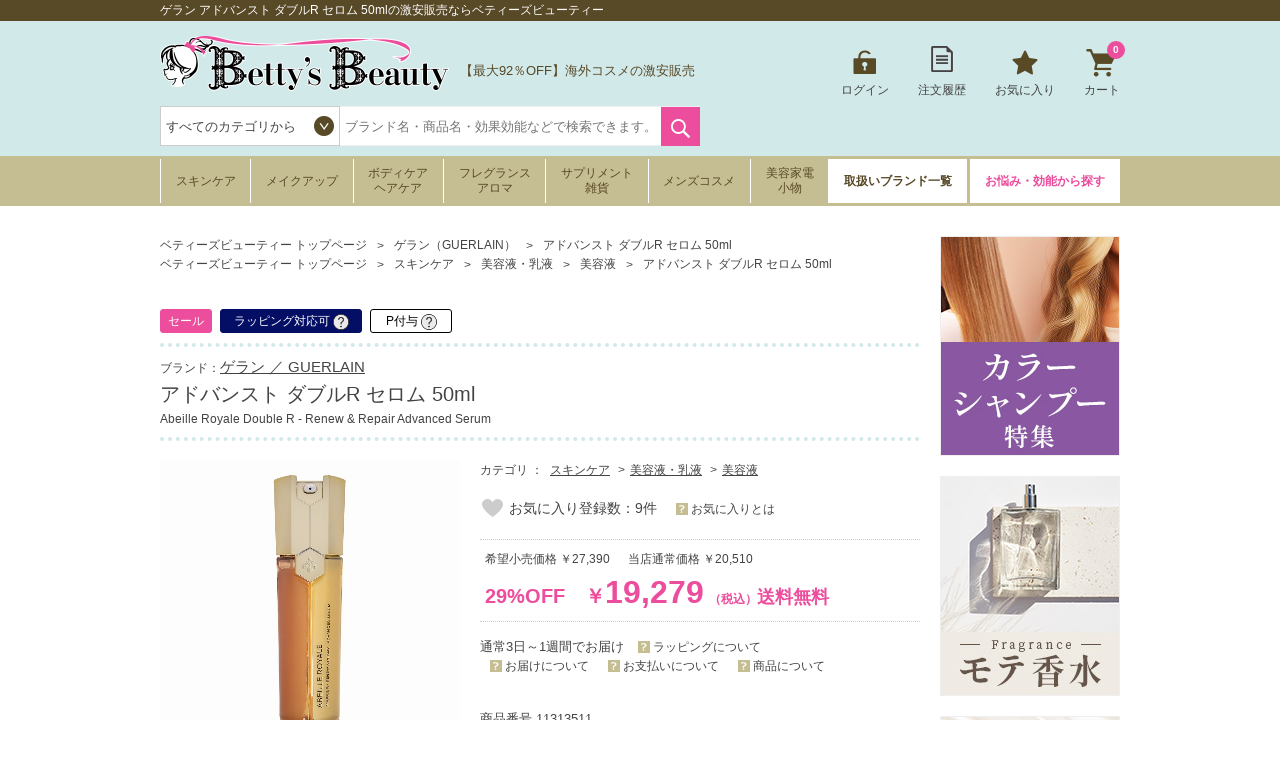

--- FILE ---
content_type: text/javascript; charset=utf-8
request_url: https://www.bettysbeauty.jp/bundles/script/item?v=9uigVZE4AKYaPEXF-lcUuKRML9VxuDv2zO2A4q3ak7k1
body_size: 9362
content:
var APPEC=APPEC||{};APPEC.module=APPEC.module||{};APPEC.module.item=APPEC.module.item||{};APPEC.module.item.detail={ItemCD:"",IsAuthenticated:!1,RedirectUrl:"",ReturnUrl:"",AddNoticeRequestUrl:"",AddFavoriteRequestUrl:"",AddItemViewHistoryRequestUrl:"",AddVoteReviewRequestUrl:"",CartAddUrl:"",CartModalSlick:null,RankingModule:{store:{props:{load:!1,intersectionObserver:null},items:null,renderItems:null},requestAndRender:function(){var n=$('input[name="ProductItemCD"]').val(),t=$('input[name="ProductBaseCD"]').val();$.ajax({type:"GET",url:"/Api/Item/Attached/"+t+"/"+n,dataType:"json",cache:!1}).done(function(n){APPEC.module.item.detail.RankingModule.store.items=n;APPEC.module.item.detail.RankingModule.convertRenderData();APPEC.module.item.detail.RankingModule.render()})},convertRenderData:function(){var t={TotalRankNo:null,Categories:[]},n,r,i;for(t.TotalRankNo=APPEC.module.item.detail.RankingModule.store.items.TotalRankNo,n=0,r=APPEC.module.item.detail.RankingModule.store.items.Categories.length;n<r;n++)i=APPEC.module.item.detail.RankingModule.store.items.Categories[n],i!=null&&t.Categories.push(i);APPEC.module.item.detail.RankingModule.store.renderItems=t},render:function(){var n=$.templates("#itemDetailRankingModuleTmpl"),t=n.render(APPEC.module.item.detail.RankingModule.store.renderItems);$("#item-detail-ranking-module").append(t)}},GetAccessTocken:function(){var n=document.getElementsByName("__RequestVerificationToken");return n[0].value},SliderSetting:function(){$(".slides").slick({slidesToShow:5,infinite:!0,autoplay:!1,arrows:!0,fade:!1,centerMode:!1,variableWidth:!0,focusOnSelect:!1,speed:600,autoplaySpeed:2e3})},AdjustHeight:function(){var n=$(".slides li").length;$(window).load(function(){[[".slides .title",n],[".slides .category",n],[".slides .text",n]].forEach(function(n){equalBoxHeight(n[0],n[1])})});[[".item-list ul li .title",8],[".item-list .text",8]].forEach(function(n){equalBoxHeight(n[0],n[1])})},SettingEventTrigger:function(){var n=APPEC.module.item.detail;$('input[type="checkbox"]').each(function(){var t=$(this);t.hasClass("notice")?n.NoticeRequest(this):t.hasClass("favorite")&&n.FavariteRequest(this);t=void 0});$("[id^=btnAddCart]").on("click",function(){var t=$(this),n=t.closest(".cart"),i=n.find('input[name="ItemCD"]').val(),r=n.find('select[name="RequestAmount"]').val(),u={ItemCd:i,Amount:r},f=APPEC.module.item.detail;f.AddCart(u);t=n=void 0});$("div.before-box.popup .modalClose").each(function(){var n=$(this);n.on("click",function(){var n=$(this),t=n.closest("div.before-box.popup").attr("id");APPEC.module.item.detail.HideModal(t);n=void 0});n=void 0});$("#slideOpenBtn").on("click",function(){var n=$(this),t=n.attr("data-open");t==="0"?(n.closest(".slideBtn").siblings(".slideContainer").removeClass("slideContainer").addClass("autoHeight"),n.attr("data-open","1"),n.find("span.flgTxt").text("閉じる ∧")):(n.closest(".slideBtn").siblings("div").eq(0).addClass("slideContainer").removeClass("autoHeight"),n.attr("data-open","0"),n.find("span.flgTxt").text("もっと見る ∨"));n=void 0})},NoticeRequest:function(n){var t=$(n);t.on("ifChecked",function(){var t=$(this),n={NoticeId:t.attr("notice_id"),ItemName:t.attr("notice_name")},i;t.hasClass("not")&&($(".before-box.notice .login a").attr("href",APPEC.module.item.detail.RedirectUrl+"?transPage=Login&clickedBtn=ItemNotice&ItemCD="+n.NoticeId+"&ItemName="+n.ItemName+"&ReturnUrl="+APPEC.module.item.detail.ReturnUrl+"&Ajax=false"),$(".before-box.notice .new_m a").attr("href",APPEC.module.item.detail.RedirectUrl+"?transPage=NewMember&clickedBtn=ItemNotice&ItemCD="+n.NoticeId+"&ItemName="+n.ItemName+"&ReturnUrl="+APPEC.module.item.detail.ReturnUrl+"&Ajax=false"));APPEC.module.item.detail.IsAuthenticated&&(i=document.getElementsByName("__RequestVerificationToken"),$.ajax({type:"POST",url:APPEC.module.item.detail.AddNoticeRequestUrl,data:{__RequestVerificationToken:i[0].value,ItemCD:n.NoticeId,ItemName:n.ItemName,Ajax:!0},success:function(){var n=$(this).parent();n.children(".comment").addClass("active");setTimeout(function(){n.children(".comment").removeClass("active")},1500)}}));t=void 0});t=void 0},FavariteRequest:function(n){var t=$(n);t.on("ifChecked",function(){var t=$(this),n={BaseCd:t.attr("fav_basecd"),ItemCd:t.attr("fav_itemcd"),ItemName:t.attr("fav_name")},i;t.hasClass("not")&&($(".before-box.favorite .login a").attr("href",APPEC.module.item.detail.RedirectUrl+"?transPage=Login&clickedBtn=FavoriteItem&BaseCD="+n.BaseCd+"&ItemCD="+n.ItemCd+"&ItemName="+n.ItemName+"&ReturnUrl="+APPEC.module.item.detail.ReturnUrl+"&Ajax=false"),$(".before-box.favorite .new_m a").attr("href",APPEC.module.item.detail.RedirectUrl+"?transPage=NewMember&clickedBtn=FavoriteItem&BaseCD="+n.BaseCd+"&ItemCD="+n.ItemCd+"&ItemName="+n.ItemName+"&ReturnUrl="+APPEC.module.item.detail.ReturnUrl+"&Ajax=false"),$(".before-box.favorite .close").attr("origin",n.ItemCd));APPEC.module.item.detail.IsAuthenticated&&(i=document.getElementsByName("__RequestVerificationToken"),$.ajax({type:"POST",url:APPEC.module.item.detail.AddFavoriteRequestUrl,data:{__RequestVerificationToken:i[0].value,BaseCD:n.BaseCd,ItemCD:n.ItemCd,ItemName:n.ItemName,Ajax:!0},success:function(){var n=$(this).parent();n.children(".comment").addClass("active");setTimeout(function(){n.children(".comment").removeClass("active")},1500)}}));t=void 0});t=void 0},AddItemViewHistoryRequest:function(){var n=document.getElementsByName("__RequestVerificationToken");$.ajax({type:"POST",url:APPEC.module.item.detail.AddItemViewHistoryRequestUrl,data:{__RequestVerificationToken:n[0].value,ItemCD:APPEC.module.item.detail.ItemCD,Ajax:!0},success:function(){}})},VoteReviewRequest:function(){$(".fukidashi-btn").find("i").each(function(){var n=$(this);$(this).click(function(){var n=$(this),t={ReviewNo:$(this).attr("review_no")};n.attr("voted")!="1"&&(n.hasClass("not")&&($(".before-box.reference .login a").attr("href",APPEC.module.item.detail.RedirectUrl+"?transPage=Login&clickedBtn=VoteReview&SeqNo="+t.ReviewNo+"&ReturnUrl="+APPEC.module.item.detail.ReturnUrl+"&Ajax=false"),$(".before-box.reference .new_m a").attr("href",APPEC.module.item.detail.RedirectUrl+"?transPage=NewMember&clickedBtn=VoteReview&SeqNo="+t.ReviewNo+"&ReturnUrl="+APPEC.module.item.detail.ReturnUrl+"&Ajax=false")),APPEC.module.item.detail.IsAuthenticated&&$.ajax({type:"POST",url:APPEC.module.item.detail.AddVoteReviewRequestUrl,data:{SeqNo:t.ReviewNo,Ajax:!0},dataType:"json",success:function(n){var t="<strong>"+n.Count+"<\/strong>人の方が<b>｢参考になった｣<\/b>と投票しています。";$("#votes_count_"+n.SeqNo).html(t)}}),n=void 0)});n=void 0})},ShowHiddenDiscription:function(){$(".desc_multi").click(function(){$(this).hasClass("show")?$(this).removeClass("show"):$(this).addClass("show");$(this).next(".desc_multi_child").slideToggle()})},AddCart:function(n){APPEC.module.item.detail.ShowCartAddModal({Type:"0",Message:""});var t=APPEC.module.item.detail.GetAccessTocken();$.ajax({type:"POST",url:APPEC.module.item.detail.CartAddUrl,data:{__RequestVerificationToken:t,ItemCD:n.ItemCd,RequestAmount:n.Amount},dataType:"json",success:function(n){var t=n,i={Type:"0",Message:""},r;if(t.Result.Result===!0)i.Type="1",i.Message="",APPEC.module.item.detail.CartModalSlick!==null&&APPEC.module.item.detail.CartModalSlick.animate({"z-index":1},500,function(){APPEC.module.item.detail.CartModalSlick.closest("#modalCartRecommend").css("display","");APPEC.module.item.detail.CartModalSlick.slick("setPosition");APPEC.module.item.detail.CartModalSlick.animate({opacity:1})});else if(i.Type="2",i.Message=t.Result.ErrorMessage,t.Messages!=null)for(r=0;r<t.Messages.length;r++)i.Message+="<br />"+t.Messages;APPEC.module.item.detail.ShowCartAddModal(i);t.CartScript!=""&&$("body script:first").after(t.CartScript)}})},ShowCartAddModal:function(n){var t=$("#modalCart");n.Type==="0"?(t.find("#modalLoading").css({display:"block"}),t.find("#modalSuccess").css({display:"none"}),t.find("#modalNG").css({display:"none"}),t.find("#modalCartButtons").css({display:"none"}),t.find("#modalCartRecommend").css({display:"none"})):n.Type==="1"?(t.css({width:"800px"}),t.find("#modalLoading").css({display:"none"}),t.find("#modalSuccess").css({display:"block"}),t.find("#modalNG").css({display:"none"}),t.find("#modalCartButtons").css({display:"block"}),t.find("#modalCartRecommend").css({display:"block"})):(t.css({width:"400px"}),t.find("#modalLoading").css({display:"none"}),t.find("#modalSuccess").css({display:"none"}),t.find("#modalNG").css({display:"block"}).find("#modalMessage").html(n.Message),t.find("#modalCartButtons").css({display:"block"}),t.find("#modalCartRecommend").css({display:"none"}));APPEC.module.item.detail.ShowModal("modalCart")},ShowModal:function(n){$("div.popbg").addClass("active");$("#"+n).addClass("active")},HideModal:function(n){$("div.popbg").removeClass("active");$("#"+n).removeClass("active")},SettingShareTrigger:function(){var n=["twitter","facebook","google","pinterest","mail"],t=$("#container .share li a");t.click(function(){var i=t.index(this),r;typeof n[i]!="undefined"&&(r=__action,__action="sns_click",__custom_param.sns_name=n[i],__push_beacon(__getURL()),__action=r,delete __custom_param.sns_name)})}};$(function(){var n=APPEC.module.item.detail;n.SliderSetting();n.AdjustHeight();n.SettingEventTrigger();n.VoteReviewRequest();$(".before-box.favorite").find(".close").click(function(){$("#fav_"+$(this).attr("origin")).iCheck("uncheck")});n.SettingShareTrigger();n.ShowHiddenDiscription();n.RankingModule.requestAndRender();setTimeout(n.AddItemViewHistoryRequest,1e3)})

--- FILE ---
content_type: text/javascript;charset=UTF-8
request_url: https://log1.mobylog.jp/msb.php?ktr_site=500366&ktr_atime=1769168794304
body_size: 61
content:
__getSessionValue({"sid":"1d9e6608454cd1dcf475d630163866ca"})